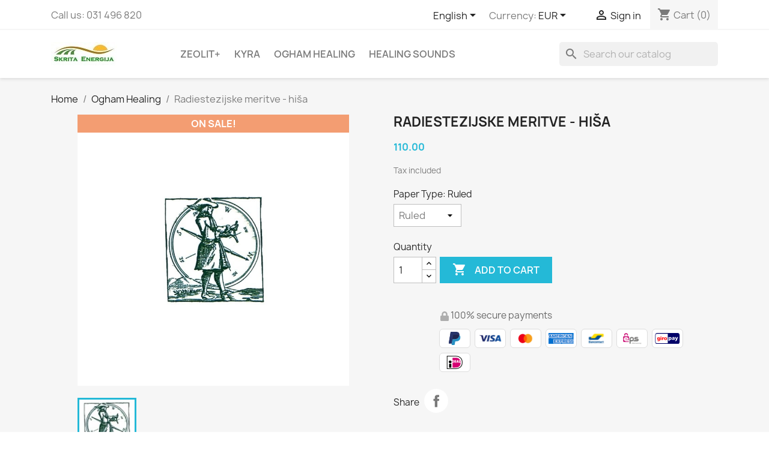

--- FILE ---
content_type: text/html; charset=utf-8
request_url: https://www.artofenergy.com/en/ogham-healing/16-28-radiestezijske-meritve-hisa.html
body_size: 75855
content:
<!doctype html>
<html lang="en-US">

  <head>
    
      
  <meta charset="utf-8">


  <meta http-equiv="x-ua-compatible" content="ie=edge">



  <title>Radiestezijske meritve - hiša</title>
  
    
  
  <meta name="description" content="">
  <meta name="keywords" content="">
        <link rel="canonical" href="https://www.artofenergy.com/en/ogham-healing/16-radiestezijske-meritve-hisa.html">
    
          <link rel="alternate" href="https://www.artofenergy.com/en/ogham-healing/16-radiestezijske-meritve-hisa.html" hreflang="en-us">
          <link rel="alternate" href="https://www.artofenergy.com/si/laboratorij-za-integrativno-medicino/16-radiestezijske-meritve-hisa.html" hreflang="sl-si">
      
  
  
    <script type="application/ld+json">
  {
    "@context": "https://schema.org",
    "@type": "Organization",
    "name" : "Hidden Energy |  Zavod Skrita Energija, so.p.",
    "url" : "https://www.artofenergy.com/en/",
          "logo": {
        "@type": "ImageObject",
        "url":"https://www.artofenergy.com/img/hidden-energy-logo-1603294044.jpg"
      }
      }
</script>

<script type="application/ld+json">
  {
    "@context": "https://schema.org",
    "@type": "WebPage",
    "isPartOf": {
      "@type": "WebSite",
      "url":  "https://www.artofenergy.com/en/",
      "name": "Hidden Energy |  Zavod Skrita Energija, so.p."
    },
    "name": "Radiestezijske meritve - hiša",
    "url":  "https://www.artofenergy.com/en/ogham-healing/16-28-radiestezijske-meritve-hisa.html"
  }
</script>


  <script type="application/ld+json">
    {
      "@context": "https://schema.org",
      "@type": "BreadcrumbList",
      "itemListElement": [
                  {
            "@type": "ListItem",
            "position": 1,
            "name": "Home",
            "item": "https://www.artofenergy.com/en/"
          },                  {
            "@type": "ListItem",
            "position": 2,
            "name": "Ogham Healing",
            "item": "https://www.artofenergy.com/en/8-ogham-healing"
          },                  {
            "@type": "ListItem",
            "position": 3,
            "name": "Radiestezijske meritve - hiša",
            "item": "https://www.artofenergy.com/en/ogham-healing/16-28-radiestezijske-meritve-hisa.html#/paper_type-ruled"
          }              ]
    }
  </script>
  
  
  
  <script type="application/ld+json">
  {
    "@context": "https://schema.org/",
    "@type": "Product",
    "name": "Radiestezijske meritve - hiša",
    "description": "",
    "category": "Ogham Healing",
    "image" :"https://www.artofenergy.com/18-home_default/radiestezijske-meritve-hisa.jpg",    "sku": "demo_8",
    "mpn": "demo_8"
        ,
    "brand": {
      "@type": "Thing",
      "name": "Hidden Energy |  Zavod Skrita Energija, so.p."
    }
                ,
    "offers": {
      "@type": "Offer",
      "priceCurrency": "EUR",
      "name": "Radiestezijske meritve - hiša",
      "price": "110",
      "url": "https://www.artofenergy.com/en/ogham-healing/16-28-radiestezijske-meritve-hisa.html#/22-paper_type-ruled",
      "priceValidUntil": "2025-11-22",
              "image": ["https://www.artofenergy.com/18-large_default/radiestezijske-meritve-hisa.jpg"],
            "sku": "demo_8",
      "mpn": "demo_8",
                        "availability": "https://schema.org/InStock",
      "seller": {
        "@type": "Organization",
        "name": "Hidden Energy |  Zavod Skrita Energija, so.p."
      }
    }
      }
</script>

  
  
    
  

  
    <meta property="og:title" content="Radiestezijske meritve - hiša" />
    <meta property="og:description" content="" />
    <meta property="og:url" content="https://www.artofenergy.com/en/ogham-healing/16-28-radiestezijske-meritve-hisa.html" />
    <meta property="og:site_name" content="Hidden Energy |  Zavod Skrita Energija, so.p." />
        



  <meta name="viewport" content="width=device-width, initial-scale=1">



  <link rel="icon" type="image/vnd.microsoft.icon" href="https://www.artofenergy.com/img/favicon.ico?1605069122">
  <link rel="shortcut icon" type="image/x-icon" href="https://www.artofenergy.com/img/favicon.ico?1605069122">



    <link rel="stylesheet" href="https://www.artofenergy.com/themes/classic/assets/css/theme.css" type="text/css" media="all">
  <link rel="stylesheet" href="/modules/ps_checkout/views/css/payments.css?version=2.21.0" type="text/css" media="all">
  <link rel="stylesheet" href="https://www.artofenergy.com/modules/blockreassurance/views/dist/front.css" type="text/css" media="all">
  <link rel="stylesheet" href="https://www.artofenergy.com/modules/ps_searchbar/ps_searchbar.css" type="text/css" media="all">
  <link rel="stylesheet" href="https://www.artofenergy.com/modules/paypal/views/css/paypal_fo.css" type="text/css" media="all">
  <link rel="stylesheet" href="https://www.artofenergy.com/js/jquery/ui/themes/base/minified/jquery-ui.min.css" type="text/css" media="all">
  <link rel="stylesheet" href="https://www.artofenergy.com/js/jquery/ui/themes/base/minified/jquery.ui.theme.min.css" type="text/css" media="all">
  <link rel="stylesheet" href="https://www.artofenergy.com/modules/ps_imageslider/css/homeslider.css" type="text/css" media="all">
  <link rel="stylesheet" href="https://www.artofenergy.com/modules/ps_legalcompliance/views/css/aeuc_front.css" type="text/css" media="all">




  

  <script type="text/javascript">
        var prestashop = {"cart":{"products":[],"totals":{"total":{"type":"total","label":"Total","amount":0,"value":"0.00"},"total_including_tax":{"type":"total","label":"Total (tax incl.)","amount":0,"value":"0.00"},"total_excluding_tax":{"type":"total","label":"Total (tax excl.)","amount":0,"value":"0.00"}},"subtotals":{"products":{"type":"products","label":"Subtotal","amount":0,"value":"0.00"},"discounts":null,"shipping":{"type":"shipping","label":"Shipping","amount":0,"value":""},"tax":{"type":"tax","label":"Included taxes","amount":0,"value":"0.00"}},"products_count":0,"summary_string":"0 items","vouchers":{"allowed":0,"added":[]},"discounts":[],"minimalPurchase":25,"minimalPurchaseRequired":"A minimum shopping cart total of 25.00 (tax excl.) is required to validate your order. Current cart total is 0.00 (tax excl.)."},"currency":{"id":2,"name":"","iso_code":"EUR","iso_code_num":"978","sign":""},"customer":{"lastname":null,"firstname":null,"email":null,"birthday":null,"newsletter":null,"newsletter_date_add":null,"optin":null,"website":null,"company":null,"siret":null,"ape":null,"is_logged":false,"gender":{"type":null,"name":null},"addresses":[]},"language":{"name":"English (English)","iso_code":"en","locale":"en-US","language_code":"en-us","is_rtl":"0","date_format_lite":"m\/j\/Y","date_format_full":"m\/j\/Y H:i:s","id":1},"page":{"title":"","canonical":"https:\/\/www.artofenergy.com\/en\/ogham-healing\/16-radiestezijske-meritve-hisa.html","meta":{"title":"Radiestezijske meritve - hi\u0161a","description":"","keywords":"","robots":"index"},"page_name":"product","body_classes":{"lang-en":true,"lang-rtl":false,"country-SI":true,"currency-EUR":true,"layout-full-width":true,"page-product":true,"tax-display-enabled":true,"product-id-16":true,"product-Radiestezijske meritve - hi\u0161a":true,"product-id-category-8":true,"product-id-manufacturer-0":true,"product-id-supplier-0":true,"product-on-sale":true,"product-available-for-order":true},"admin_notifications":[]},"shop":{"name":"Hidden Energy |  Zavod Skrita Energija, so.p.","logo":"https:\/\/www.artofenergy.com\/img\/hidden-energy-logo-1603294044.jpg","stores_icon":"https:\/\/www.artofenergy.com\/img\/logo_stores.png","favicon":"https:\/\/www.artofenergy.com\/img\/favicon.ico"},"urls":{"base_url":"https:\/\/www.artofenergy.com\/","current_url":"https:\/\/www.artofenergy.com\/en\/ogham-healing\/16-28-radiestezijske-meritve-hisa.html","shop_domain_url":"https:\/\/www.artofenergy.com","img_ps_url":"https:\/\/www.artofenergy.com\/img\/","img_cat_url":"https:\/\/www.artofenergy.com\/img\/c\/","img_lang_url":"https:\/\/www.artofenergy.com\/img\/l\/","img_prod_url":"https:\/\/www.artofenergy.com\/img\/p\/","img_manu_url":"https:\/\/www.artofenergy.com\/img\/m\/","img_sup_url":"https:\/\/www.artofenergy.com\/img\/su\/","img_ship_url":"https:\/\/www.artofenergy.com\/img\/s\/","img_store_url":"https:\/\/www.artofenergy.com\/img\/st\/","img_col_url":"https:\/\/www.artofenergy.com\/img\/co\/","img_url":"https:\/\/www.artofenergy.com\/themes\/classic\/assets\/img\/","css_url":"https:\/\/www.artofenergy.com\/themes\/classic\/assets\/css\/","js_url":"https:\/\/www.artofenergy.com\/themes\/classic\/assets\/js\/","pic_url":"https:\/\/www.artofenergy.com\/upload\/","pages":{"address":"https:\/\/www.artofenergy.com\/en\/address","addresses":"https:\/\/www.artofenergy.com\/en\/addresses","authentication":"https:\/\/www.artofenergy.com\/en\/login","cart":"https:\/\/www.artofenergy.com\/en\/cart","category":"https:\/\/www.artofenergy.com\/en\/index.php?controller=category","cms":"https:\/\/www.artofenergy.com\/en\/index.php?controller=cms","contact":"https:\/\/www.artofenergy.com\/en\/contact-us","discount":"https:\/\/www.artofenergy.com\/en\/discount","guest_tracking":"https:\/\/www.artofenergy.com\/en\/guest-tracking","history":"https:\/\/www.artofenergy.com\/en\/order-history","identity":"https:\/\/www.artofenergy.com\/en\/identity","index":"https:\/\/www.artofenergy.com\/en\/","my_account":"https:\/\/www.artofenergy.com\/en\/my-account","order_confirmation":"https:\/\/www.artofenergy.com\/en\/order-confirmation","order_detail":"https:\/\/www.artofenergy.com\/en\/index.php?controller=order-detail","order_follow":"https:\/\/www.artofenergy.com\/en\/order-follow","order":"https:\/\/www.artofenergy.com\/en\/order","order_return":"https:\/\/www.artofenergy.com\/en\/index.php?controller=order-return","order_slip":"https:\/\/www.artofenergy.com\/en\/credit-slip","pagenotfound":"https:\/\/www.artofenergy.com\/en\/page-not-found","password":"https:\/\/www.artofenergy.com\/en\/password-recovery","pdf_invoice":"https:\/\/www.artofenergy.com\/en\/index.php?controller=pdf-invoice","pdf_order_return":"https:\/\/www.artofenergy.com\/en\/index.php?controller=pdf-order-return","pdf_order_slip":"https:\/\/www.artofenergy.com\/en\/index.php?controller=pdf-order-slip","prices_drop":"https:\/\/www.artofenergy.com\/en\/prices-drop","product":"https:\/\/www.artofenergy.com\/en\/index.php?controller=product","search":"https:\/\/www.artofenergy.com\/en\/search","sitemap":"https:\/\/www.artofenergy.com\/en\/sitemap","stores":"https:\/\/www.artofenergy.com\/en\/stores","supplier":"https:\/\/www.artofenergy.com\/en\/supplier","register":"https:\/\/www.artofenergy.com\/en\/login?create_account=1","order_login":"https:\/\/www.artofenergy.com\/en\/order?login=1"},"alternative_langs":{"en-us":"https:\/\/www.artofenergy.com\/en\/ogham-healing\/16-radiestezijske-meritve-hisa.html","sl-si":"https:\/\/www.artofenergy.com\/si\/laboratorij-za-integrativno-medicino\/16-radiestezijske-meritve-hisa.html"},"theme_assets":"\/themes\/classic\/assets\/","actions":{"logout":"https:\/\/www.artofenergy.com\/en\/?mylogout="},"no_picture_image":{"bySize":{"small_default":{"url":"https:\/\/www.artofenergy.com\/img\/p\/en-default-small_default.jpg","width":98,"height":98},"cart_default":{"url":"https:\/\/www.artofenergy.com\/img\/p\/en-default-cart_default.jpg","width":125,"height":125},"home_default":{"url":"https:\/\/www.artofenergy.com\/img\/p\/en-default-home_default.jpg","width":250,"height":250},"medium_default":{"url":"https:\/\/www.artofenergy.com\/img\/p\/en-default-medium_default.jpg","width":452,"height":452},"large_default":{"url":"https:\/\/www.artofenergy.com\/img\/p\/en-default-large_default.jpg","width":800,"height":800}},"small":{"url":"https:\/\/www.artofenergy.com\/img\/p\/en-default-small_default.jpg","width":98,"height":98},"medium":{"url":"https:\/\/www.artofenergy.com\/img\/p\/en-default-home_default.jpg","width":250,"height":250},"large":{"url":"https:\/\/www.artofenergy.com\/img\/p\/en-default-large_default.jpg","width":800,"height":800},"legend":""}},"configuration":{"display_taxes_label":true,"display_prices_tax_incl":true,"is_catalog":false,"show_prices":true,"opt_in":{"partner":true},"quantity_discount":{"type":"price","label":"Unit price"},"voucher_enabled":0,"return_enabled":1},"field_required":[],"breadcrumb":{"links":[{"title":"Home","url":"https:\/\/www.artofenergy.com\/en\/"},{"title":"Ogham Healing","url":"https:\/\/www.artofenergy.com\/en\/8-ogham-healing"},{"title":"Radiestezijske meritve - hi\u0161a","url":"https:\/\/www.artofenergy.com\/en\/ogham-healing\/16-28-radiestezijske-meritve-hisa.html#\/paper_type-ruled"}],"count":3},"link":{"protocol_link":"https:\/\/","protocol_content":"https:\/\/"},"time":1762548688,"static_token":"1772d4d78312668c95afc26bee125dc8","token":"447f35d833c66dcedcc73387d967ceb1","debug":false};
        var psemailsubscription_subscription = "https:\/\/www.artofenergy.com\/en\/module\/ps_emailsubscription\/subscription";
        var psr_icon_color = "#F19D76";
      </script>



  
<!-- emarketing start -->





<!-- emarketing end -->  <link rel="prefetch" href="https://www.paypal.com/sdk/js?components=marks,funding-eligibility&amp;client-id=AXjYFXWyb4xJCErTUDiFkzL0Ulnn-bMm4fal4G-1nQXQ1ZQxp06fOuE7naKUXGkq2TZpYSiI9xXbs4eo&amp;merchant-id=42KDEF2CSLDMJ&amp;currency=EUR&amp;intent=capture&amp;commit=false&amp;vault=false&amp;integration-date=2022-14-06&amp;enable-funding=paylater" as="script">

<script type="text/javascript">
	(window.gaDevIds=window.gaDevIds||[]).push('d6YPbH');
	(function(i,s,o,g,r,a,m){i['GoogleAnalyticsObject']=r;i[r]=i[r]||function(){
	(i[r].q=i[r].q||[]).push(arguments)},i[r].l=1*new Date();a=s.createElement(o),
	m=s.getElementsByTagName(o)[0];a.async=1;a.src=g;m.parentNode.insertBefore(a,m)
	})(window,document,'script','https://www.google-analytics.com/analytics.js','ga');

            ga('create', 'UA-60922624-4', 'auto');
                    ga('set', 'anonymizeIp', true);
                ga('send', 'pageview');
    
    ga('require', 'ec');
</script>




    
  <meta property="og:type" content="product">
      <meta property="og:image" content="https://www.artofenergy.com/18-large_default/radiestezijske-meritve-hisa.jpg">
  
      <meta property="product:pretax_price:amount" content="90.16">
    <meta property="product:pretax_price:currency" content="EUR">
    <meta property="product:price:amount" content="110">
    <meta property="product:price:currency" content="EUR">
    
  </head>

  <body id="product" class="lang-en country-si currency-eur layout-full-width page-product tax-display-enabled product-id-16 product-radiestezijske-meritve-hisa product-id-category-8 product-id-manufacturer-0 product-id-supplier-0 product-on-sale product-available-for-order">

    
      
    

    <main>
      
              

      <header id="header">
        
          
  <div class="header-banner">
    
  </div>



  <nav class="header-nav">
    <div class="container">
      <div class="row">
        <div class="hidden-sm-down">
          <div class="col-md-5 col-xs-12">
            <div id="_desktop_contact_link">
  <div id="contact-link">
                Call us: <span>031 496 820</span>
      </div>
</div>

          </div>
          <div class="col-md-7 right-nav">
              <div id="_desktop_language_selector">
  <div class="language-selector-wrapper">
    <span id="language-selector-label" class="hidden-md-up">Language:</span>
    <div class="language-selector dropdown js-dropdown">
      <button data-toggle="dropdown" class="hidden-sm-down btn-unstyle" aria-haspopup="true" aria-expanded="false" aria-label="Language dropdown">
        <span class="expand-more">English</span>
        <i class="material-icons expand-more">&#xE5C5;</i>
      </button>
      <ul class="dropdown-menu hidden-sm-down" aria-labelledby="language-selector-label">
                  <li  class="current" >
            <a href="https://www.artofenergy.com/en/ogham-healing/16-radiestezijske-meritve-hisa.html" class="dropdown-item" data-iso-code="en">English</a>
          </li>
                  <li >
            <a href="https://www.artofenergy.com/si/laboratorij-za-integrativno-medicino/16-radiestezijske-meritve-hisa.html" class="dropdown-item" data-iso-code="si">Slovenščina</a>
          </li>
              </ul>
      <select class="link hidden-md-up" aria-labelledby="language-selector-label">
                  <option value="https://www.artofenergy.com/en/ogham-healing/16-radiestezijske-meritve-hisa.html" selected="selected" data-iso-code="en">
            English
          </option>
                  <option value="https://www.artofenergy.com/si/laboratorij-za-integrativno-medicino/16-radiestezijske-meritve-hisa.html" data-iso-code="si">
            Slovenščina
          </option>
              </select>
    </div>
  </div>
</div>
<div id="_desktop_currency_selector">
  <div class="currency-selector dropdown js-dropdown">
    <span id="currency-selector-label">Currency:</span>
    <button data-toggle="dropdown" class="hidden-sm-down btn-unstyle" aria-haspopup="true" aria-expanded="false" aria-label="Currency dropdown">
      <span class="expand-more _gray-darker">EUR </span>
      <i class="material-icons expand-more">&#xE5C5;</i>
    </button>
    <ul class="dropdown-menu hidden-sm-down" aria-labelledby="currency-selector-label">
              <li  class="current" >
          <a title="" rel="nofollow" href="https://www.artofenergy.com/en/ogham-healing/16-radiestezijske-meritve-hisa.html?SubmitCurrency=1&amp;id_currency=2" class="dropdown-item">EUR </a>
        </li>
              <li >
          <a title="" rel="nofollow" href="https://www.artofenergy.com/en/ogham-healing/16-radiestezijske-meritve-hisa.html?SubmitCurrency=1&amp;id_currency=1" class="dropdown-item">GBP </a>
        </li>
              <li >
          <a title="US Dollar" rel="nofollow" href="https://www.artofenergy.com/en/ogham-healing/16-radiestezijske-meritve-hisa.html?SubmitCurrency=1&amp;id_currency=3" class="dropdown-item">USD $</a>
        </li>
          </ul>
    <select class="link hidden-md-up" aria-labelledby="currency-selector-label">
              <option value="https://www.artofenergy.com/en/ogham-healing/16-radiestezijske-meritve-hisa.html?SubmitCurrency=1&amp;id_currency=2" selected="selected">EUR </option>
              <option value="https://www.artofenergy.com/en/ogham-healing/16-radiestezijske-meritve-hisa.html?SubmitCurrency=1&amp;id_currency=1">GBP </option>
              <option value="https://www.artofenergy.com/en/ogham-healing/16-radiestezijske-meritve-hisa.html?SubmitCurrency=1&amp;id_currency=3">USD $</option>
          </select>
  </div>
</div>
<div id="_desktop_user_info">
  <div class="user-info">
          <a
        href="https://www.artofenergy.com/en/my-account"
        title="Log in to your customer account"
        rel="nofollow"
      >
        <i class="material-icons">&#xE7FF;</i>
        <span class="hidden-sm-down">Sign in</span>
      </a>
      </div>
</div>
<div id="_desktop_cart">
  <div class="blockcart cart-preview inactive" data-refresh-url="//www.artofenergy.com/en/module/ps_shoppingcart/ajax">
    <div class="header">
              <i class="material-icons shopping-cart" aria-hidden="true">shopping_cart</i>
        <span class="hidden-sm-down">Cart</span>
        <span class="cart-products-count">(0)</span>
          </div>
  </div>
</div>

          </div>
        </div>
        <div class="hidden-md-up text-sm-center mobile">
          <div class="float-xs-left" id="menu-icon">
            <i class="material-icons d-inline">&#xE5D2;</i>
          </div>
          <div class="float-xs-right" id="_mobile_cart"></div>
          <div class="float-xs-right" id="_mobile_user_info"></div>
          <div class="top-logo" id="_mobile_logo"></div>
          <div class="clearfix"></div>
        </div>
      </div>
    </div>
  </nav>



  <div class="header-top">
    <div class="container">
       <div class="row">
        <div class="col-md-2 hidden-sm-down" id="_desktop_logo">
                                    
  <a href="https://www.artofenergy.com/en/">
    <img
      class="logo img-fluid"
      src="https://www.artofenergy.com/img/hidden-energy-logo-1603294044.jpg"
      alt="Hidden Energy |  Zavod Skrita Energija, so.p."
      width="110"
      height="40">
  </a>

                              </div>
        <div class="header-top-right col-md-10 col-sm-12 position-static">
          

<div class="menu js-top-menu position-static hidden-sm-down" id="_desktop_top_menu">
    
          <ul class="top-menu" id="top-menu" data-depth="0">
                    <li class="category" id="category-6">
                          <a
                class="dropdown-item"
                href="https://www.artofenergy.com/en/6-zeolit" data-depth="0"
                              >
                                Zeolit+
              </a>
                          </li>
                    <li class="category" id="category-17">
                          <a
                class="dropdown-item"
                href="https://www.artofenergy.com/en/17-kyra" data-depth="0"
                              >
                                Kyra
              </a>
                          </li>
                    <li class="category" id="category-8">
                          <a
                class="dropdown-item"
                href="https://www.artofenergy.com/en/8-ogham-healing" data-depth="0"
                              >
                                Ogham Healing
              </a>
                          </li>
                    <li class="category" id="category-20">
                          <a
                class="dropdown-item"
                href="https://www.artofenergy.com/en/20-healing-sounds" data-depth="0"
                              >
                                Healing sounds
              </a>
                          </li>
              </ul>
    
    <div class="clearfix"></div>
</div>
<div id="search_widget" class="search-widgets" data-search-controller-url="//www.artofenergy.com/en/search">
  <form method="get" action="//www.artofenergy.com/en/search">
    <input type="hidden" name="controller" value="search">
    <i class="material-icons search" aria-hidden="true">search</i>
    <input type="text" name="s" value="" placeholder="Search our catalog" aria-label="Search">
    <i class="material-icons clear" aria-hidden="true">clear</i>
  </form>
</div>

        </div>
      </div>
      <div id="mobile_top_menu_wrapper" class="row hidden-md-up" style="display:none;">
        <div class="js-top-menu mobile" id="_mobile_top_menu"></div>
        <div class="js-top-menu-bottom">
          <div id="_mobile_currency_selector"></div>
          <div id="_mobile_language_selector"></div>
          <div id="_mobile_contact_link"></div>
        </div>
      </div>
    </div>
  </div>
  

        
      </header>

      <section id="wrapper">
        
          
<aside id="notifications">
  <div class="container">
    
    
    
      </div>
</aside>
        

        
        <div class="container">
          
            <nav data-depth="3" class="breadcrumb hidden-sm-down">
  <ol>
    
              
          <li>
                          <a href="https://www.artofenergy.com/en/"><span>Home</span></a>
                      </li>
        
              
          <li>
                          <a href="https://www.artofenergy.com/en/8-ogham-healing"><span>Ogham Healing</span></a>
                      </li>
        
              
          <li>
                          <span>Radiestezijske meritve - hiša</span>
                      </li>
        
          
  </ol>
</nav>
          

          

          
  <div id="content-wrapper" class="js-content-wrapper">
    
    

  <section id="main">
    <meta content="https://www.artofenergy.com/en/ogham-healing/16-28-radiestezijske-meritve-hisa.html#/22-paper_type-ruled">

    <div class="row product-container js-product-container">
      <div class="col-md-6">
        
          <section class="page-content" id="content">
            
              
    <ul class="product-flags js-product-flags">
                    <li class="product-flag on-sale">On sale!</li>
            </ul>


              
                <div class="images-container js-images-container">
  
    <div class="product-cover">
              <img
          class="js-qv-product-cover img-fluid"
          src="https://www.artofenergy.com/18-large_default/radiestezijske-meritve-hisa.jpg"
                      alt="Radiestezijske meritve - hiša"
            title="Radiestezijske meritve - hiša"
                    loading="lazy"
          width="800"
          height="800"
        >
        <div class="layer hidden-sm-down" data-toggle="modal" data-target="#product-modal">
          <i class="material-icons zoom-in">search</i>
        </div>
          </div>
  

  
    <div class="js-qv-mask mask">
      <ul class="product-images js-qv-product-images">
                  <li class="thumb-container js-thumb-container">
            <img
              class="thumb js-thumb  selected js-thumb-selected "
              data-image-medium-src="https://www.artofenergy.com/18-medium_default/radiestezijske-meritve-hisa.jpg"
              data-image-large-src="https://www.artofenergy.com/18-large_default/radiestezijske-meritve-hisa.jpg"
              src="https://www.artofenergy.com/18-small_default/radiestezijske-meritve-hisa.jpg"
                              alt="Radiestezijske meritve - hiša"
                title="Radiestezijske meritve - hiša"
                            loading="lazy"
              width="98"
              height="98"
            >
          </li>
              </ul>
    </div>
  

</div>
              
              <div class="scroll-box-arrows">
                <i class="material-icons left">&#xE314;</i>
                <i class="material-icons right">&#xE315;</i>
              </div>

            
          </section>
        
        </div>
        <div class="col-md-6">
          
            
              <h1 class="h1">Radiestezijske meritve - hiša</h1>
            
          
          
              <div class="product-prices js-product-prices">
    
          

    
      <div
        class="product-price h5 ">

        <div class="current-price">
          <span class='current-price-value' content="110">
                                      110.00
                      </span>

                  </div>

        
                  
      </div>
    

    
          

    
          

    
          

    

    <div class="tax-shipping-delivery-label">
              Tax included
                    
      
          </div>
  </div>
          

          <div class="product-information">
            
              <div id="product-description-short-16" class="product-description"></div>
            

            
            <div class="product-actions js-product-actions">
              
                <form action="https://www.artofenergy.com/en/cart" method="post" id="add-to-cart-or-refresh">
                  <input type="hidden" name="token" value="1772d4d78312668c95afc26bee125dc8">
                  <input type="hidden" name="id_product" value="16" id="product_page_product_id">
                  <input type="hidden" name="id_customization" value="0" id="product_customization_id" class="js-product-customization-id">

                  
                    <div class="product-variants js-product-variants">
          <div class="clearfix product-variants-item">
      <span class="control-label">Paper Type: 
                      Ruled                                                                                  </span>
              <select
          class="form-control form-control-select"
          id="group_4"
          aria-label="Paper Type"
          data-product-attribute="4"
          name="group[4]">
                      <option value="22" title="Ruled" selected="selected">Ruled</option>
                      <option value="23" title="Plain">Plain</option>
                      <option value="24" title="Squarred">Squarred</option>
                      <option value="25" title="Doted">Doted</option>
                  </select>
          </div>
      </div>
                  

                  
                                      

                  
                    <section class="product-discounts js-product-discounts">
  </section>
                  

                  
                    <div class="product-add-to-cart js-product-add-to-cart">
      <span class="control-label">Quantity</span>

    
      <div class="product-quantity clearfix">
        <div class="qty">
          <input
            type="number"
            name="qty"
            id="quantity_wanted"
            inputmode="numeric"
            pattern="[0-9]*"
                          value="1"
              min="1"
                        class="input-group"
            aria-label="Quantity"
          >
        </div>

        <div class="add">
          <button
            class="btn btn-primary add-to-cart"
            data-button-action="add-to-cart"
            type="submit"
                      >
            <i class="material-icons shopping-cart">&#xE547;</i>
            Add to cart
          </button>
        </div>

        
      </div>
    

    
      <span id="product-availability" class="js-product-availability">
              </span>
    

    
      <p class="product-minimal-quantity js-product-minimal-quantity">
              </p>
    
  </div>
                  

                  
                    <div class="product-additional-info js-product-additional-info">
  <div class="ps_checkout payment-method-logo-block left">
  <div class="ps_checkout payment-method-logo-block-title">
    <img src="/modules/ps_checkout/views/img/lock_checkout.svg" alt="">
    100% secure payments
  </div>
            <div class="ps_checkout payment-method-logo w-fixed">
          <div class="wrapper"><img src="/modules/ps_checkout/views/img/paypal.svg" alt=""></div>
      </div>
                <div class="ps_checkout payment-method-logo w-fixed">
        <div class="wrapper"><img src="/modules/ps_checkout/views/img/visa.svg" alt=""></div>
      </div>
      <div class="ps_checkout payment-method-logo w-fixed">
        <div class="wrapper"><img src="/modules/ps_checkout/views/img/mastercard.svg" alt=""></div>
      </div>
      <div class="ps_checkout payment-method-logo w-fixed">
        <div class="wrapper"><img src="/modules/ps_checkout/views/img/amex.svg" alt=""></div>
      </div>
                <div class="ps_checkout payment-method-logo w-fixed">
          <div class="wrapper"><img src="/modules/ps_checkout/views/img/bancontact.svg" alt=""></div>
      </div>
                <div class="ps_checkout payment-method-logo w-fixed">
          <div class="wrapper"><img src="/modules/ps_checkout/views/img/eps.svg" alt=""></div>
      </div>
                <div class="ps_checkout payment-method-logo w-fixed">
          <div class="wrapper"><img src="/modules/ps_checkout/views/img/giropay.svg" alt=""></div>
      </div>
                <div class="ps_checkout payment-method-logo w-fixed">
          <div class="wrapper"><img src="/modules/ps_checkout/views/img/ideal.svg" alt=""></div>
      </div>
      </div>


      <div class="social-sharing">
      <span>Share</span>
      <ul>
                  <li class="facebook icon-gray"><a href="https://www.facebook.com/sharer.php?u=https%3A%2F%2Fwww.artofenergy.com%2Fen%2Fogham-healing%2F16-radiestezijske-meritve-hisa.html" class="text-hide" title="Share" target="_blank" rel="noopener noreferrer">Share</a></li>
              </ul>
    </div>
  

</div>
                  

                                    
                </form>
              

            </div>

            
              
<!-- Start shortcut. Module Paypal -->

  <script>
          var sc_init_url = "https:\/\/www.artofenergy.com\/en\/module\/paypal\/ScInit";
        var scOrderUrl = "https:\/\/www.artofenergy.com\/en\/module\/paypal\/scOrder";
        var styleSetting = {"label":"buynow","color":"gold","shape":"rect","height":35,"width":200};
      </script>

  <script>
      function init() {
          if (document.readyState == 'complete') {
              addScripts();
          } else {
              document.addEventListener('readystatechange', function () {
                  console.log(document.readyState);
                  if (document.readyState == 'complete') {
                      addScripts();
                  }
              })
          }

          function addScripts() {
              var scripts = Array();
                            var script = document.querySelector('script[data-key="tot-paypal-sdk"]');

              if (null == script) {
                  var newScript = document.createElement('script');
                                    newScript.setAttribute('src', 'https://www.paypal.com/sdk/js?client-id=AaT0v7bCPtF2SCmqHCIXViak9AEFtNaCYofPap-PYEpM51FTwtbNU5dTb1Ix_7nrZttjNz-6WjnDyA5X&intent=capture&currency=EUR&locale=en_US&components=buttons');
                                    newScript.setAttribute('data-namespace', 'totPaypalSdkButtons');
                  
                  if (false === ('tot-paypal-sdk'.search('jq-lib') === 0 && typeof jQuery === 'function')) {
                      newScript.setAttribute('data-key', 'tot-paypal-sdk');
                      scripts.push(newScript);
                  }
              }
                            var script = document.querySelector('script[data-key="shortcut"]');

              if (null == script) {
                  var newScript = document.createElement('script');
                                    newScript.setAttribute('src', '/modules/paypal/views/js/shortcut.js?v=5.7.5');
                  
                  if (false === ('shortcut'.search('jq-lib') === 0 && typeof jQuery === 'function')) {
                      newScript.setAttribute('data-key', 'shortcut');
                      scripts.push(newScript);
                  }
              }
              
              scripts.forEach(function (scriptElement) {
                  document.body.appendChild(scriptElement);
              })
          };
      };
      init();

  </script>






  <style>
    .product-quantity {
      flex-wrap: wrap;
    }

    .product-quantity [data-container-express-checkout] {
      flex-basis: 100%;
    }
  </style>

  <div data-container-express-checkout data-paypal-source-page="product" style="float:right; margin: 10px 40px 0 0;">
    <form data-paypal-payment-form-cart class="paypal_payment_form" action="https://www.artofenergy.com/en/module/paypal/ScInit" title="Pay with PayPal" method="post" data-ajax="false">
      <input
              type="hidden"
              name="id_product"
              data-paypal-id-product
              value="16"
      />
      <input type="hidden" name="quantity" data-paypal-qty value=""/>
      <input type="hidden" name="combination" data-paypal-combination value="" />
      <input type="hidden" data-paypal-id-product-attribute value="28" />
      <input type="hidden" name="express_checkout" value=""/>
      <input type="hidden" name="current_shop_url" data-paypal-url-page value="" />
      <input type="hidden" id="source_page" name="source_page" value="product">
    </form>
    <div paypal-button-container></div>
  </div>
  <div class="clearfix"></div>





  <script>
      function waitPaypalIsLoaded() {
          if (typeof totPaypalSdkButtons === 'undefined' || typeof Shortcut === 'undefined') {
              setTimeout(waitPaypalIsLoaded, 200);
              return;
          }

          Shortcut.init();
          Shortcut.initButton();
      }

      waitPaypalIsLoaded();
  </script>

<!-- End shortcut. Module Paypal -->




            

            
              <div class="tabs">
                <ul class="nav nav-tabs" role="tablist">
                                    <li class="nav-item">
                    <a
                      class="nav-link active js-product-nav-active"
                      data-toggle="tab"
                      href="#product-details"
                      role="tab"
                      aria-controls="product-details"
                       aria-selected="true">Product Details</a>
                  </li>
                                                    </ul>

                <div class="tab-content" id="tab-content">
                 <div class="tab-pane fade in" id="description" role="tabpanel">
                   
                     <div class="product-description"></div>
                   
                 </div>

                 
                   <div class="js-product-details tab-pane fade in active"
     id="product-details"
     data-product="{&quot;id_shop_default&quot;:&quot;1&quot;,&quot;id_manufacturer&quot;:&quot;0&quot;,&quot;id_supplier&quot;:&quot;0&quot;,&quot;reference&quot;:&quot;demo_8&quot;,&quot;is_virtual&quot;:&quot;1&quot;,&quot;delivery_in_stock&quot;:&quot;&quot;,&quot;delivery_out_stock&quot;:&quot;&quot;,&quot;id_category_default&quot;:&quot;8&quot;,&quot;on_sale&quot;:&quot;1&quot;,&quot;online_only&quot;:&quot;0&quot;,&quot;ecotax&quot;:0,&quot;minimal_quantity&quot;:&quot;1&quot;,&quot;low_stock_threshold&quot;:&quot;0&quot;,&quot;low_stock_alert&quot;:&quot;0&quot;,&quot;price&quot;:&quot;110.00&quot;,&quot;unity&quot;:&quot;&quot;,&quot;unit_price_ratio&quot;:&quot;0.000000&quot;,&quot;additional_shipping_cost&quot;:&quot;0.000000&quot;,&quot;customizable&quot;:&quot;0&quot;,&quot;text_fields&quot;:&quot;0&quot;,&quot;uploadable_files&quot;:&quot;0&quot;,&quot;redirect_type&quot;:&quot;&quot;,&quot;id_type_redirected&quot;:&quot;0&quot;,&quot;available_for_order&quot;:&quot;1&quot;,&quot;available_date&quot;:null,&quot;show_condition&quot;:&quot;0&quot;,&quot;condition&quot;:&quot;new&quot;,&quot;show_price&quot;:&quot;1&quot;,&quot;indexed&quot;:&quot;1&quot;,&quot;visibility&quot;:&quot;both&quot;,&quot;cache_default_attribute&quot;:&quot;0&quot;,&quot;advanced_stock_management&quot;:&quot;0&quot;,&quot;date_add&quot;:&quot;2014-02-09 11:32:19&quot;,&quot;date_upd&quot;:&quot;2023-02-06 17:37:45&quot;,&quot;pack_stock_type&quot;:&quot;3&quot;,&quot;meta_description&quot;:&quot;&quot;,&quot;meta_keywords&quot;:&quot;&quot;,&quot;meta_title&quot;:&quot;&quot;,&quot;link_rewrite&quot;:&quot;radiestezijske-meritve-hisa&quot;,&quot;name&quot;:&quot;Radiestezijske meritve - hi\u0161a&quot;,&quot;description&quot;:&quot;&quot;,&quot;description_short&quot;:&quot;&quot;,&quot;available_now&quot;:&quot;&quot;,&quot;available_later&quot;:&quot;&quot;,&quot;id&quot;:16,&quot;id_product&quot;:16,&quot;out_of_stock&quot;:2,&quot;new&quot;:0,&quot;id_product_attribute&quot;:28,&quot;quantity_wanted&quot;:1,&quot;extraContent&quot;:[],&quot;allow_oosp&quot;:1,&quot;category&quot;:&quot;ogham-healing&quot;,&quot;category_name&quot;:&quot;Ogham Healing&quot;,&quot;link&quot;:&quot;https:\/\/www.artofenergy.com\/en\/ogham-healing\/16-radiestezijske-meritve-hisa.html&quot;,&quot;attribute_price&quot;:0,&quot;price_tax_exc&quot;:90.16,&quot;price_without_reduction&quot;:109.9952,&quot;reduction&quot;:0,&quot;specific_prices&quot;:false,&quot;quantity&quot;:300,&quot;quantity_all_versions&quot;:1,&quot;id_image&quot;:&quot;en-default&quot;,&quot;features&quot;:[{&quot;name&quot;:&quot;Height&quot;,&quot;value&quot;:null,&quot;id_feature&quot;:&quot;1&quot;,&quot;position&quot;:&quot;0&quot;},{&quot;name&quot;:&quot;Width&quot;,&quot;value&quot;:null,&quot;id_feature&quot;:&quot;2&quot;,&quot;position&quot;:&quot;1&quot;}],&quot;attachments&quot;:[],&quot;virtual&quot;:1,&quot;pack&quot;:0,&quot;packItems&quot;:[],&quot;nopackprice&quot;:0,&quot;customization_required&quot;:false,&quot;attributes&quot;:{&quot;4&quot;:{&quot;id_attribute&quot;:&quot;22&quot;,&quot;id_attribute_group&quot;:&quot;4&quot;,&quot;name&quot;:&quot;Ruled&quot;,&quot;group&quot;:&quot;Paper Type&quot;,&quot;reference&quot;:&quot;demo_8&quot;,&quot;ean13&quot;:&quot;&quot;,&quot;isbn&quot;:&quot;&quot;,&quot;upc&quot;:&quot;&quot;,&quot;mpn&quot;:null}},&quot;rate&quot;:22,&quot;tax_name&quot;:&quot;DDV SI 22%&quot;,&quot;ecotax_rate&quot;:0,&quot;unit_price&quot;:&quot;&quot;,&quot;customizations&quot;:{&quot;fields&quot;:[]},&quot;id_customization&quot;:0,&quot;is_customizable&quot;:false,&quot;show_quantities&quot;:true,&quot;quantity_label&quot;:&quot;Item&quot;,&quot;quantity_discounts&quot;:[],&quot;customer_group_discount&quot;:0,&quot;images&quot;:[{&quot;bySize&quot;:{&quot;small_default&quot;:{&quot;url&quot;:&quot;https:\/\/www.artofenergy.com\/18-small_default\/radiestezijske-meritve-hisa.jpg&quot;,&quot;width&quot;:98,&quot;height&quot;:98},&quot;cart_default&quot;:{&quot;url&quot;:&quot;https:\/\/www.artofenergy.com\/18-cart_default\/radiestezijske-meritve-hisa.jpg&quot;,&quot;width&quot;:125,&quot;height&quot;:125},&quot;home_default&quot;:{&quot;url&quot;:&quot;https:\/\/www.artofenergy.com\/18-home_default\/radiestezijske-meritve-hisa.jpg&quot;,&quot;width&quot;:250,&quot;height&quot;:250},&quot;medium_default&quot;:{&quot;url&quot;:&quot;https:\/\/www.artofenergy.com\/18-medium_default\/radiestezijske-meritve-hisa.jpg&quot;,&quot;width&quot;:452,&quot;height&quot;:452},&quot;large_default&quot;:{&quot;url&quot;:&quot;https:\/\/www.artofenergy.com\/18-large_default\/radiestezijske-meritve-hisa.jpg&quot;,&quot;width&quot;:800,&quot;height&quot;:800}},&quot;small&quot;:{&quot;url&quot;:&quot;https:\/\/www.artofenergy.com\/18-small_default\/radiestezijske-meritve-hisa.jpg&quot;,&quot;width&quot;:98,&quot;height&quot;:98},&quot;medium&quot;:{&quot;url&quot;:&quot;https:\/\/www.artofenergy.com\/18-home_default\/radiestezijske-meritve-hisa.jpg&quot;,&quot;width&quot;:250,&quot;height&quot;:250},&quot;large&quot;:{&quot;url&quot;:&quot;https:\/\/www.artofenergy.com\/18-large_default\/radiestezijske-meritve-hisa.jpg&quot;,&quot;width&quot;:800,&quot;height&quot;:800},&quot;legend&quot;:&quot;Radiestezijske meritve - hi\u0161a&quot;,&quot;id_image&quot;:&quot;18&quot;,&quot;cover&quot;:&quot;1&quot;,&quot;position&quot;:&quot;1&quot;,&quot;associatedVariants&quot;:[&quot;28&quot;,&quot;29&quot;,&quot;30&quot;,&quot;31&quot;]}],&quot;cover&quot;:{&quot;bySize&quot;:{&quot;small_default&quot;:{&quot;url&quot;:&quot;https:\/\/www.artofenergy.com\/18-small_default\/radiestezijske-meritve-hisa.jpg&quot;,&quot;width&quot;:98,&quot;height&quot;:98},&quot;cart_default&quot;:{&quot;url&quot;:&quot;https:\/\/www.artofenergy.com\/18-cart_default\/radiestezijske-meritve-hisa.jpg&quot;,&quot;width&quot;:125,&quot;height&quot;:125},&quot;home_default&quot;:{&quot;url&quot;:&quot;https:\/\/www.artofenergy.com\/18-home_default\/radiestezijske-meritve-hisa.jpg&quot;,&quot;width&quot;:250,&quot;height&quot;:250},&quot;medium_default&quot;:{&quot;url&quot;:&quot;https:\/\/www.artofenergy.com\/18-medium_default\/radiestezijske-meritve-hisa.jpg&quot;,&quot;width&quot;:452,&quot;height&quot;:452},&quot;large_default&quot;:{&quot;url&quot;:&quot;https:\/\/www.artofenergy.com\/18-large_default\/radiestezijske-meritve-hisa.jpg&quot;,&quot;width&quot;:800,&quot;height&quot;:800}},&quot;small&quot;:{&quot;url&quot;:&quot;https:\/\/www.artofenergy.com\/18-small_default\/radiestezijske-meritve-hisa.jpg&quot;,&quot;width&quot;:98,&quot;height&quot;:98},&quot;medium&quot;:{&quot;url&quot;:&quot;https:\/\/www.artofenergy.com\/18-home_default\/radiestezijske-meritve-hisa.jpg&quot;,&quot;width&quot;:250,&quot;height&quot;:250},&quot;large&quot;:{&quot;url&quot;:&quot;https:\/\/www.artofenergy.com\/18-large_default\/radiestezijske-meritve-hisa.jpg&quot;,&quot;width&quot;:800,&quot;height&quot;:800},&quot;legend&quot;:&quot;Radiestezijske meritve - hi\u0161a&quot;,&quot;id_image&quot;:&quot;18&quot;,&quot;cover&quot;:&quot;1&quot;,&quot;position&quot;:&quot;1&quot;,&quot;associatedVariants&quot;:[&quot;28&quot;,&quot;29&quot;,&quot;30&quot;,&quot;31&quot;]},&quot;has_discount&quot;:false,&quot;discount_type&quot;:null,&quot;discount_percentage&quot;:null,&quot;discount_percentage_absolute&quot;:null,&quot;discount_amount&quot;:null,&quot;discount_amount_to_display&quot;:null,&quot;price_amount&quot;:110,&quot;unit_price_full&quot;:&quot;&quot;,&quot;show_availability&quot;:true,&quot;availability_date&quot;:null,&quot;availability_message&quot;:&quot;&quot;,&quot;availability&quot;:&quot;available&quot;}"
     role="tabpanel"
  >
  
              <div class="product-reference">
        <label class="label">Reference </label>
        <span>demo_8</span>
      </div>
      

  
          <div class="product-quantities">
        <label class="label">In stock</label>
        <span data-stock="300" data-allow-oosp="1">300 Item</span>
      </div>
      

  
      

  
    <div class="product-out-of-stock">
      
    </div>
  

  
          <section class="product-features">
        <p class="h6">Data sheet</p>
        <dl class="data-sheet">
                      <dt class="name">Height</dt>
            <dd class="value"></dd>
                      <dt class="name">Width</dt>
            <dd class="value"></dd>
                  </dl>
      </section>
      

    
      

  
      
</div>
                 

                 
                                    

                               </div>
            </div>
          
        </div>
      </div>
    </div>

    
          

    
      <div id="js-ps_checkout-express-button-container">
</div>
    
    <script type="text/javascript">
        document.addEventListener('DOMContentLoaded', function() {
            if (typeof GoogleAnalyticEnhancedECommerce !== 'undefined') {
                var MBG = GoogleAnalyticEnhancedECommerce;
                MBG.setCurrency('EUR');
                MBG.addProductDetailView({"id":"16-28","name":"radiestezijske-meritve-hisa","category":"ogham-healing","brand":"","variant":false,"type":"virtual","position":"0","quantity":1,"list":"product","url":"https%3A%2F%2Fwww.artofenergy.com%2Fen%2Fogham-healing%2F16-radiestezijske-meritve-hisa.html","price":"110.00"});
            }
        });
    </script>
    
<section class="featured-products clearfix mt-3">
  <h2>
          8 other products in the same category:
      </h2>
  

<div class="products">
            
<div class="js-product product col-xs-12 col-sm-6 col-lg-4 col-xl-3">
  <article class="product-miniature js-product-miniature" data-id-product="10" data-id-product-attribute="0">
    <div class="thumbnail-container">
      <div class="thumbnail-top">
        
                      <a href="https://www.artofenergy.com/en/ogham-healing/10-nadaljnje-terapije-klinicna-hipnoza.html" class="thumbnail product-thumbnail">
              <img
                src="https://www.artofenergy.com/11-home_default/nadaljnje-terapije-klinicna-hipnoza.jpg"
                alt="Nadaljnje terapije klinična hipnoza"
                loading="lazy"
                data-full-size-image-url="https://www.artofenergy.com/11-large_default/nadaljnje-terapije-klinicna-hipnoza.jpg"
                width="250"
                height="250"
              />
            </a>
                  

        <div class="highlighted-informations no-variants">
          
            <a class="quick-view js-quick-view" href="#" data-link-action="quickview">
              <i class="material-icons search">&#xE8B6;</i> Quick view
            </a>
          

          
                      
        </div>
      </div>

      <div class="product-description">
        
                      <h2 class="h3 product-title"><a href="https://www.artofenergy.com/en/ogham-healing/10-nadaljnje-terapije-klinicna-hipnoza.html" content="https://www.artofenergy.com/en/ogham-healing/10-nadaljnje-terapije-klinicna-hipnoza.html">Nadaljnje terapije klinična...</a></h2>
                  

        
                      <div class="product-price-and-shipping">
              
              

              <span class="price" aria-label="Price">
                                                  39.00
                              </span>

              

              
            </div>
                  

        
          
        
      </div>

      
    <ul class="product-flags js-product-flags">
                    <li class="product-flag on-sale">On sale!</li>
            </ul>

    </div>
  </article>
</div>

            
<div class="js-product product col-xs-12 col-sm-6 col-lg-4 col-xl-3">
  <article class="product-miniature js-product-miniature" data-id-product="60" data-id-product-attribute="0">
    <div class="thumbnail-container">
      <div class="thumbnail-top">
        
                      <a href="https://www.artofenergy.com/en/ogham-healing/60-mobilna-bioresonanca-tedenski-najem-fizicne-osebe.html" class="thumbnail product-thumbnail">
              <img
                src="https://www.artofenergy.com/83-home_default/mobilna-bioresonanca-tedenski-najem-fizicne-osebe.jpg"
                alt="Mobilna (bio)resonanca - TEDENSKI NAJEM (fizične osebe)"
                loading="lazy"
                data-full-size-image-url="https://www.artofenergy.com/83-large_default/mobilna-bioresonanca-tedenski-najem-fizicne-osebe.jpg"
                width="250"
                height="250"
              />
            </a>
                  

        <div class="highlighted-informations no-variants">
          
            <a class="quick-view js-quick-view" href="#" data-link-action="quickview">
              <i class="material-icons search">&#xE8B6;</i> Quick view
            </a>
          

          
                      
        </div>
      </div>

      <div class="product-description">
        
                      <h2 class="h3 product-title"><a href="https://www.artofenergy.com/en/ogham-healing/60-mobilna-bioresonanca-tedenski-najem-fizicne-osebe.html" content="https://www.artofenergy.com/en/ogham-healing/60-mobilna-bioresonanca-tedenski-najem-fizicne-osebe.html">Mobilna (bio)resonanca -...</a></h2>
                  

        
                      <div class="product-price-and-shipping">
              
              

              <span class="price" aria-label="Price">
                                                  60.00
                              </span>

              

              
            </div>
                  

        
          
        
      </div>

      
    <ul class="product-flags js-product-flags">
            </ul>

    </div>
  </article>
</div>

            
<div class="js-product product col-xs-12 col-sm-6 col-lg-4 col-xl-3">
  <article class="product-miniature js-product-miniature" data-id-product="61" data-id-product-attribute="0">
    <div class="thumbnail-container">
      <div class="thumbnail-top">
        
                      <a href="https://www.artofenergy.com/en/ogham-healing/61-mobilna-bioresonanca-tedenski-najem-fizicne-osebe.html" class="thumbnail product-thumbnail">
              <img
                src="https://www.artofenergy.com/84-home_default/mobilna-bioresonanca-tedenski-najem-fizicne-osebe.jpg"
                alt="Mobilna (bio)resonanca - TEDENSKI NAJEM (fizične osebe)"
                loading="lazy"
                data-full-size-image-url="https://www.artofenergy.com/84-large_default/mobilna-bioresonanca-tedenski-najem-fizicne-osebe.jpg"
                width="250"
                height="250"
              />
            </a>
                  

        <div class="highlighted-informations no-variants">
          
            <a class="quick-view js-quick-view" href="#" data-link-action="quickview">
              <i class="material-icons search">&#xE8B6;</i> Quick view
            </a>
          

          
                      
        </div>
      </div>

      <div class="product-description">
        
                      <h2 class="h3 product-title"><a href="https://www.artofenergy.com/en/ogham-healing/61-mobilna-bioresonanca-tedenski-najem-fizicne-osebe.html" content="https://www.artofenergy.com/en/ogham-healing/61-mobilna-bioresonanca-tedenski-najem-fizicne-osebe.html">Mobilna (bio)resonanca -...</a></h2>
                  

        
                      <div class="product-price-and-shipping">
              
              

              <span class="price" aria-label="Price">
                                                  180.00
                              </span>

              

              
            </div>
                  

        
          
        
      </div>

      
    <ul class="product-flags js-product-flags">
            </ul>

    </div>
  </article>
</div>

            
<div class="js-product product col-xs-12 col-sm-6 col-lg-4 col-xl-3">
  <article class="product-miniature js-product-miniature" data-id-product="8" data-id-product-attribute="0">
    <div class="thumbnail-container">
      <div class="thumbnail-top">
        
                      <a href="https://www.artofenergy.com/en/ogham-healing/8-kmecka-krema-30-ml-tradicionalna-174108512229.html" class="thumbnail product-thumbnail">
              <img
                src="https://www.artofenergy.com/8-home_default/kmecka-krema-30-ml-tradicionalna.jpg"
                alt="Kmečka krema 30 ml - tradicionalna"
                loading="lazy"
                data-full-size-image-url="https://www.artofenergy.com/8-large_default/kmecka-krema-30-ml-tradicionalna.jpg"
                width="250"
                height="250"
              />
            </a>
                  

        <div class="highlighted-informations no-variants">
          
            <a class="quick-view js-quick-view" href="#" data-link-action="quickview">
              <i class="material-icons search">&#xE8B6;</i> Quick view
            </a>
          

          
                      
        </div>
      </div>

      <div class="product-description">
        
                      <h2 class="h3 product-title"><a href="https://www.artofenergy.com/en/ogham-healing/8-kmecka-krema-30-ml-tradicionalna-174108512229.html" content="https://www.artofenergy.com/en/ogham-healing/8-kmecka-krema-30-ml-tradicionalna-174108512229.html">Kmečka krema 30 ml -...</a></h2>
                  

        
                      <div class="product-price-and-shipping">
              
              

              <span class="price" aria-label="Price">
                                                  15.00
                              </span>

              

              
            </div>
                  

        
          
        
      </div>

      
    <ul class="product-flags js-product-flags">
            </ul>

    </div>
  </article>
</div>

            
<div class="js-product product col-xs-12 col-sm-6 col-lg-4 col-xl-3">
  <article class="product-miniature js-product-miniature" data-id-product="24" data-id-product-attribute="0">
    <div class="thumbnail-container">
      <div class="thumbnail-top">
        
                      <a href="https://www.artofenergy.com/en/ogham-healing/24-osnove-radiestezije-enodnevna-delavnica.html" class="thumbnail product-thumbnail">
              <img
                src="https://www.artofenergy.com/24-home_default/osnove-radiestezije-enodnevna-delavnica.jpg"
                alt="Osnove radiestezije - enodnevna delavnica"
                loading="lazy"
                data-full-size-image-url="https://www.artofenergy.com/24-large_default/osnove-radiestezije-enodnevna-delavnica.jpg"
                width="250"
                height="250"
              />
            </a>
                  

        <div class="highlighted-informations no-variants">
          
            <a class="quick-view js-quick-view" href="#" data-link-action="quickview">
              <i class="material-icons search">&#xE8B6;</i> Quick view
            </a>
          

          
                      
        </div>
      </div>

      <div class="product-description">
        
                      <h2 class="h3 product-title"><a href="https://www.artofenergy.com/en/ogham-healing/24-osnove-radiestezije-enodnevna-delavnica.html" content="https://www.artofenergy.com/en/ogham-healing/24-osnove-radiestezije-enodnevna-delavnica.html">Osnove radiestezije -...</a></h2>
                  

        
                      <div class="product-price-and-shipping">
              
              

              <span class="price" aria-label="Price">
                                                  65.00
                              </span>

              

              
            </div>
                  

        
          
        
      </div>

      
    <ul class="product-flags js-product-flags">
                    <li class="product-flag on-sale">On sale!</li>
            </ul>

    </div>
  </article>
</div>

            
<div class="js-product product col-xs-12 col-sm-6 col-lg-4 col-xl-3">
  <article class="product-miniature js-product-miniature" data-id-product="7" data-id-product-attribute="0">
    <div class="thumbnail-container">
      <div class="thumbnail-top">
        
                      <a href="https://www.artofenergy.com/en/zeolit/7-kmecka-krema-50-ml-z-zeolitom-174108512236.html" class="thumbnail product-thumbnail">
              <img
                src="https://www.artofenergy.com/7-home_default/kmecka-krema-50-ml-z-zeolitom.jpg"
                alt="Kmečka krema 50 ml – z zeolitom"
                loading="lazy"
                data-full-size-image-url="https://www.artofenergy.com/7-large_default/kmecka-krema-50-ml-z-zeolitom.jpg"
                width="250"
                height="250"
              />
            </a>
                  

        <div class="highlighted-informations no-variants">
          
            <a class="quick-view js-quick-view" href="#" data-link-action="quickview">
              <i class="material-icons search">&#xE8B6;</i> Quick view
            </a>
          

          
                      
        </div>
      </div>

      <div class="product-description">
        
                      <h2 class="h3 product-title"><a href="https://www.artofenergy.com/en/zeolit/7-kmecka-krema-50-ml-z-zeolitom-174108512236.html" content="https://www.artofenergy.com/en/zeolit/7-kmecka-krema-50-ml-z-zeolitom-174108512236.html">Kmečka krema 50 ml – z...</a></h2>
                  

        
                      <div class="product-price-and-shipping">
              
              

              <span class="price" aria-label="Price">
                                                  25.00
                              </span>

              

              
            </div>
                  

        
          
        
      </div>

      
    <ul class="product-flags js-product-flags">
            </ul>

    </div>
  </article>
</div>

            
<div class="js-product product col-xs-12 col-sm-6 col-lg-4 col-xl-3">
  <article class="product-miniature js-product-miniature" data-id-product="9" data-id-product-attribute="0">
    <div class="thumbnail-container">
      <div class="thumbnail-top">
        
                      <a href="https://www.artofenergy.com/en/ogham-healing/9-prvi-posvetovalni-razgovor-klinicna-hipnoterapija.html" class="thumbnail product-thumbnail">
              <img
                src="https://www.artofenergy.com/9-home_default/prvi-posvetovalni-razgovor-klinicna-hipnoterapija.jpg"
                alt="Prvi posvetovalni razgovor – klinična hipnoterapija"
                loading="lazy"
                data-full-size-image-url="https://www.artofenergy.com/9-large_default/prvi-posvetovalni-razgovor-klinicna-hipnoterapija.jpg"
                width="250"
                height="250"
              />
            </a>
                  

        <div class="highlighted-informations no-variants">
          
            <a class="quick-view js-quick-view" href="#" data-link-action="quickview">
              <i class="material-icons search">&#xE8B6;</i> Quick view
            </a>
          

          
                      
        </div>
      </div>

      <div class="product-description">
        
                      <h2 class="h3 product-title"><a href="https://www.artofenergy.com/en/ogham-healing/9-prvi-posvetovalni-razgovor-klinicna-hipnoterapija.html" content="https://www.artofenergy.com/en/ogham-healing/9-prvi-posvetovalni-razgovor-klinicna-hipnoterapija.html">Prvi posvetovalni razgovor...</a></h2>
                  

        
                      <div class="product-price-and-shipping">
              
              

              <span class="price" aria-label="Price">
                                                  62.00
                              </span>

              

              
            </div>
                  

        
          
        
      </div>

      
    <ul class="product-flags js-product-flags">
                    <li class="product-flag on-sale">On sale!</li>
            </ul>

    </div>
  </article>
</div>

            
<div class="js-product product col-xs-12 col-sm-6 col-lg-4 col-xl-3">
  <article class="product-miniature js-product-miniature" data-id-product="48" data-id-product-attribute="0">
    <div class="thumbnail-container">
      <div class="thumbnail-top">
        
                      <a href="https://www.artofenergy.com/en/ogham-healing/48-bioresonancna-analiza-zdravja.html" class="thumbnail product-thumbnail">
              <img
                src="https://www.artofenergy.com/68-home_default/bioresonancna-analiza-zdravja.jpg"
                alt="Bioresonančna analiza zdravja"
                loading="lazy"
                data-full-size-image-url="https://www.artofenergy.com/68-large_default/bioresonancna-analiza-zdravja.jpg"
                width="250"
                height="250"
              />
            </a>
                  

        <div class="highlighted-informations no-variants">
          
            <a class="quick-view js-quick-view" href="#" data-link-action="quickview">
              <i class="material-icons search">&#xE8B6;</i> Quick view
            </a>
          

          
                      
        </div>
      </div>

      <div class="product-description">
        
                      <h2 class="h3 product-title"><a href="https://www.artofenergy.com/en/ogham-healing/48-bioresonancna-analiza-zdravja.html" content="https://www.artofenergy.com/en/ogham-healing/48-bioresonancna-analiza-zdravja.html">Bioresonančna analiza zdravja</a></h2>
                  

        
                      <div class="product-price-and-shipping">
              
              

              <span class="price" aria-label="Price">
                                                  75.00
                              </span>

              

              
            </div>
                  

        
          
        
      </div>

      
    <ul class="product-flags js-product-flags">
            </ul>

    </div>
  </article>
</div>

    </div>
</section>

    

    
      <div class="modal fade js-product-images-modal" id="product-modal">
  <div class="modal-dialog" role="document">
    <div class="modal-content">
      <div class="modal-body">
                <figure>
                      <img
              class="js-modal-product-cover product-cover-modal img-fluid"
              width="800"
              src="https://www.artofenergy.com/18-large_default/radiestezijske-meritve-hisa.jpg"
                              alt="Radiestezijske meritve - hiša"
                title="Radiestezijske meritve - hiša"
                            height="800"
            >
                    <figcaption class="image-caption">
          
            <div id="product-description-short"></div>
          
        </figcaption>
        </figure>
        <aside id="thumbnails" class="thumbnails js-thumbnails text-sm-center">
          
            <div class="js-modal-mask mask  nomargin ">
              <ul class="product-images js-modal-product-images">
                                  <li class="thumb-container js-thumb-container">
                    <img
                      data-image-large-src="https://www.artofenergy.com/18-large_default/radiestezijske-meritve-hisa.jpg"
                      class="thumb js-modal-thumb"
                      src="https://www.artofenergy.com/18-home_default/radiestezijske-meritve-hisa.jpg"
                                              alt="Radiestezijske meritve - hiša"
                        title="Radiestezijske meritve - hiša"
                                            width="250"
                      height="148"
                    >
                  </li>
                              </ul>
            </div>
          
                  </aside>
      </div>
    </div><!-- /.modal-content -->
  </div><!-- /.modal-dialog -->
</div><!-- /.modal -->
    

    
      <footer class="page-footer">
        
          <!-- Footer content -->
        
      </footer>
    
  </section>


    
  </div>


          
        </div>
        
      </section>

      <footer id="footer" class="js-footer">
        
          <div class="container">
  <div class="row">
    
      <div class="block_newsletter col-lg-8 col-md-12 col-sm-12" id="blockEmailSubscription_displayFooterBefore">
  <div class="row">
    <p id="block-newsletter-label" class="col-md-5 col-xs-12">Get our latest news and special sales</p>
    <div class="col-md-7 col-xs-12">
      <form action="https://www.artofenergy.com/en/ogham-healing/16-28-radiestezijske-meritve-hisa.html#blockEmailSubscription_displayFooterBefore" method="post">
        <div class="row">
          <div class="col-xs-12">
            <input
              class="btn btn-primary float-xs-right hidden-xs-down"
              name="submitNewsletter"
              type="submit"
              value="Subscribe"
            >
            <input
              class="btn btn-primary float-xs-right hidden-sm-up"
              name="submitNewsletter"
              type="submit"
              value="OK"
            >
            <div class="input-wrapper">
              <input
                name="email"
                type="email"
                value=""
                placeholder="Your email address"
                aria-labelledby="block-newsletter-label"
                required
              >
            </div>
            <input type="hidden" name="blockHookName" value="displayFooterBefore" />
            <input type="hidden" name="action" value="0">
            <div class="clearfix"></div>
          </div>
          <div class="col-xs-12">
                              <p>You may unsubscribe at any moment. For that purpose, please find our contact info in the legal notice.</p>
                                          
                              
                        </div>
        </div>
      </form>
    </div>
  </div>
</div>

  <div class="block-social col-lg-4 col-md-12 col-sm-12">
    <ul>
              <li class="facebook"><a href="https://www.facebook.com/Skrita-Energija-Hidden-Energy-160733383978805" target="_blank" rel="noopener noreferrer">Facebook</a></li>
          </ul>
  </div>


    
  </div>
</div>
<div class="footer-container">
  <div class="container">
    <div class="row">
      
        <div class="col-md-6 links">
  <div class="row">
      <div class="col-md-6 wrapper">
      <p class="h3 hidden-sm-down">Products</p>
      <div class="title clearfix hidden-md-up" data-target="#footer_sub_menu_1" data-toggle="collapse">
        <span class="h3">Products</span>
        <span class="float-xs-right">
          <span class="navbar-toggler collapse-icons">
            <i class="material-icons add">&#xE313;</i>
            <i class="material-icons remove">&#xE316;</i>
          </span>
        </span>
      </div>
      <ul id="footer_sub_menu_1" class="collapse">
                  <li>
            <a
                id="link-product-page-prices-drop-1"
                class="cms-page-link"
                href="https://www.artofenergy.com/en/prices-drop"
                title="Our special products"
                            >
              Prices drop
            </a>
          </li>
                  <li>
            <a
                id="link-product-page-new-products-1"
                class="cms-page-link"
                href="https://www.artofenergy.com/en/new-products"
                title="Our new products"
                            >
              New products
            </a>
          </li>
              </ul>
    </div>
      <div class="col-md-6 wrapper">
      <p class="h3 hidden-sm-down">Our company</p>
      <div class="title clearfix hidden-md-up" data-target="#footer_sub_menu_2" data-toggle="collapse">
        <span class="h3">Our company</span>
        <span class="float-xs-right">
          <span class="navbar-toggler collapse-icons">
            <i class="material-icons add">&#xE313;</i>
            <i class="material-icons remove">&#xE316;</i>
          </span>
        </span>
      </div>
      <ul id="footer_sub_menu_2" class="collapse">
                  <li>
            <a
                id="link-cms-page-1-2"
                class="cms-page-link"
                href="https://www.artofenergy.com/en/content/1-delivery"
                title="Our terms and conditions of delivery"
                            >
              Delivery
            </a>
          </li>
                  <li>
            <a
                id="link-cms-page-2-2"
                class="cms-page-link"
                href="https://www.artofenergy.com/en/content/2-legal-notice"
                title="Legal notice"
                            >
              Legal Notice
            </a>
          </li>
                  <li>
            <a
                id="link-cms-page-4-2"
                class="cms-page-link"
                href="https://www.artofenergy.com/en/content/4-about-us"
                title="Learn more about us"
                            >
              About us
            </a>
          </li>
                  <li>
            <a
                id="link-cms-page-5-2"
                class="cms-page-link"
                href="https://www.artofenergy.com/en/content/5-secure-payment"
                title="Our secure payment method"
                            >
              Secure payment
            </a>
          </li>
                  <li>
            <a
                id="link-static-page-contact-2"
                class="cms-page-link"
                href="https://www.artofenergy.com/en/contact-us"
                title="Use our form to contact us"
                            >
              Contact us
            </a>
          </li>
                  <li>
            <a
                id="link-static-page-sitemap-2"
                class="cms-page-link"
                href="https://www.artofenergy.com/en/sitemap"
                title="Lost ? Find what your are looking for"
                            >
              Sitemap
            </a>
          </li>
                  <li>
            <a
                id="link-static-page-stores-2"
                class="cms-page-link"
                href="https://www.artofenergy.com/en/stores"
                title=""
                            >
              Stores
            </a>
          </li>
              </ul>
    </div>
    </div>
</div>
<div id="block_myaccount_infos" class="col-md-3 links wrapper">
  <p class="h3 myaccount-title hidden-sm-down">
    <a class="text-uppercase" href="https://www.artofenergy.com/en/my-account" rel="nofollow">
      Your account
    </a>
  </p>
  <div class="title clearfix hidden-md-up" data-target="#footer_account_list" data-toggle="collapse">
    <span class="h3">Your account</span>
    <span class="float-xs-right">
      <span class="navbar-toggler collapse-icons">
        <i class="material-icons add">&#xE313;</i>
        <i class="material-icons remove">&#xE316;</i>
      </span>
    </span>
  </div>
  <ul class="account-list collapse" id="footer_account_list">
            <li>
          <a href="https://www.artofenergy.com/en/identity" title="Personal info" rel="nofollow">
            Personal info
          </a>
        </li>
            <li>
          <a href="https://www.artofenergy.com/en/order-follow" title="Merchandise returns" rel="nofollow">
            Merchandise returns
          </a>
        </li>
            <li>
          <a href="https://www.artofenergy.com/en/order-history" title="Orders" rel="nofollow">
            Orders
          </a>
        </li>
            <li>
          <a href="https://www.artofenergy.com/en/credit-slip" title="Credit slips" rel="nofollow">
            Credit slips
          </a>
        </li>
            <li>
          <a href="https://www.artofenergy.com/en/addresses" title="Addresses" rel="nofollow">
            Addresses
          </a>
        </li>
        
	</ul>
</div>

<div class="block-contact col-md-3 links wrapper">
  <div class="title clearfix hidden-md-up" data-target="#contact-infos" data-toggle="collapse">
    <span class="h3">Store information</span>
    <span class="float-xs-right">
      <span class="navbar-toggler collapse-icons">
        <i class="material-icons add">keyboard_arrow_down</i>
        <i class="material-icons remove">keyboard_arrow_up</i>
      </span>
    </span>
  </div>

  <p class="h4 text-uppercase block-contact-title hidden-sm-down">Store information</p>
  <div id="contact-infos" class="collapse">
    Hidden Energy |  Zavod Skrita Energija, so.p.<br />Ribnica na Pohorju 21A<br />2364 Ribnica na Pohorju<br />Slovenia
          <br>
            Call us: <span>031 496 820</span>
              </div>
</div>

      
    </div>
    <div class="row">
      
        
      
    </div>
    <div class="row">
      <div class="col-md-12">
        <p class="text-sm-center">
          
            <a href="https://www.prestashop.com" target="_blank" rel="noopener noreferrer nofollow">
              © 2025 - Ecommerce software by PrestaShop™
            </a>
          
        </p>
      </div>
    </div>
  </div>
</div>
        
      </footer>

    </main>

    
        <script type="text/javascript" src="https://www.artofenergy.com/themes/core.js" ></script>
  <script type="text/javascript" src="https://www.artofenergy.com/themes/classic/assets/js/theme.js" ></script>
  <script type="text/javascript" src="https://www.artofenergy.com/modules/blockreassurance/views/dist/front.js" ></script>
  <script type="text/javascript" src="https://www.artofenergy.com/modules/ps_emailsubscription/views/js/ps_emailsubscription.js" ></script>
  <script type="text/javascript" src="https://www.artofenergy.com/modules/ps_googleanalytics/views/js/GoogleAnalyticActionLib.js" ></script>
  <script type="text/javascript" src="https://www.artofenergy.com/js/jquery/ui/jquery-ui.min.js" ></script>
  <script type="text/javascript" src="https://www.artofenergy.com/modules/ps_searchbar/ps_searchbar.js" ></script>
  <script type="text/javascript" src="https://www.artofenergy.com/modules/ps_shoppingcart/ps_shoppingcart.js" ></script>
  <script type="text/javascript" src="https://www.artofenergy.com/modules/ps_imageslider/js/responsiveslides.min.js" ></script>
  <script type="text/javascript" src="https://www.artofenergy.com/modules/ps_imageslider/js/homeslider.js" ></script>


    

    
      
    
  </body>

</html>

--- FILE ---
content_type: text/plain
request_url: https://www.google-analytics.com/j/collect?v=1&_v=j102&aip=1&a=1659227039&t=pageview&_s=1&dl=https%3A%2F%2Fwww.artofenergy.com%2Fen%2Fogham-healing%2F16-28-radiestezijske-meritve-hisa.html&ul=en-us%40posix&dt=Radiestezijske%20meritve%20-%20hi%C5%A1a&sr=1280x720&vp=1280x720&_u=YEBAAEIJAAAAACAAI~&jid=312422273&gjid=281081281&cid=167913278.1762548691&tid=UA-60922624-4&_gid=956037784.1762548691&_r=1&_slc=1&did=d6YPbH&z=1049040943
body_size: -451
content:
2,cG-YMYW612X30